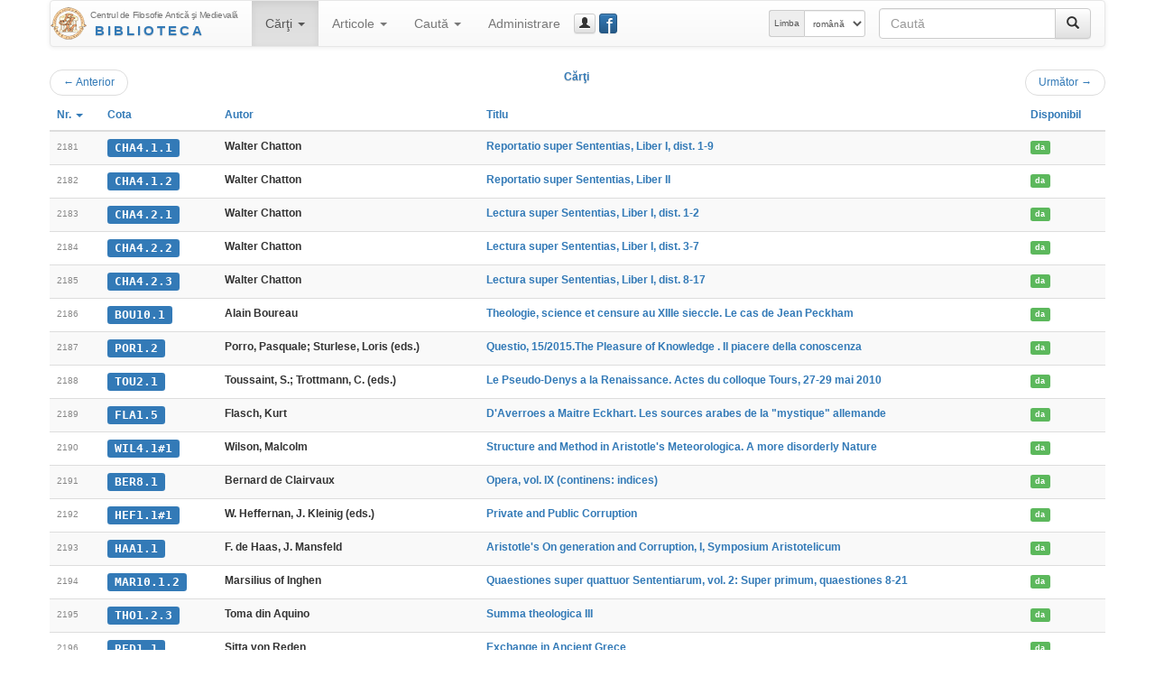

--- FILE ---
content_type: text/html; charset=UTF-8
request_url: https://hiphi.ubbcluj.ro/fam/biblioteca/listaCarti?ln=2180&ls=25&ord=id
body_size: 35340
content:
<!DOCTYPE html>
<html lang="ro-RO">
<head>
	<meta charset="utf-8"/>
	<meta http-equiv="X-UA-Compatible" content="IE=edge"/>
	<meta name="viewport" content="width=device-width, initial-scale=1"/>
	<meta http-equiv="Content-Type" content="text/html; charset=utf-8"/>
	<title>Cărţi - Biblioteca Centrului FAM</title>
	<link rel="stylesheet" type="text/css" href="http://fonts.googleapis.com/css?family=Open+Sans:400,700,700italic,400italic&subset=latin,latin-ext"/>
	<link rel="stylesheet" type="text/css" href="/fam/biblioteca/cdn/bootstrap/css/bootstrap.min.css" media="screen"/>
	<link rel="stylesheet" type="text/css" href="/fam/biblioteca/cdn/bootstrap/css/bootstrap-theme.min.css" media="screen"/>
	<link rel="stylesheet" type="text/css" href="/fam/biblioteca/cdn/bootstrap-datepicker/css/bootstrap-datepicker3.min.css"/>
	<link rel="stylesheet" type="text/css" href="/fam/biblioteca/cdn/bc-bs.css"/>
	<link rel="stylesheet" type="text/css" href="/fam/biblioteca/cdn/bc-bs-print.css" media="print"/>
	<script type="text/javascript" src="/fam/biblioteca/cdn/jquery/jquery.min.js"></script>
	<script type="text/javascript" src="/fam/biblioteca/cdn/bootstrap/js/bootstrap.min.js"></script>
	<script type="text/javascript" src="/fam/biblioteca/cdn/bootstrap-datepicker/js/bootstrap-datepicker.min.js"></script>
	<script type="text/javascript" src="/fam/biblioteca/cdn/bootstrap-datepicker/locales/bootstrap-datepicker.ro.min.js"></script>
	<script type="text/javascript" src="/fam/biblioteca/cdn/bc-bs.js"></script>
	
	<meta name="generator" content="BiblioCat/3.0.32"/>
	<meta name="author" content="Mihai Maga"/>
	<meta name="creator" content="Mihai Maga <mihai.maga@ubbcluj.ro>"/>
	<meta name="robots" content="index, follow"/>
	<link rel="icon" href="/fam/biblioteca/favicon.ico"/>
	<link rel="search" type="application/opensearchdescription+xml" href="/fam/biblioteca/opensearch.xml" title="Caută în Biblioteca Centrului FAM"/>
	<!--[if lte IE 6]>
	<meta http-equiv="refresh" content="0;url=/fam/biblioteca/html/"/>
	<![endif]-->
</head>
<body class="ItemList " data-root="/fam/biblioteca/">
<!-- FACEBOOK MESSENGER -->
<!-- Load Facebook SDK for JavaScript -->
<div id="fb-root"></div>
<script>(function(d, s, id) {
  var js, fjs = d.getElementsByTagName(s)[0];
  if (d.getElementById(id)) return;
  js = d.createElement(s); js.id = id;
  js.src = 'https://connect.facebook.net/ro_RO/sdk/xfbml.customerchat.js#xfbml=1&version=v2.12&autoLogAppEvents=1';
  fjs.parentNode.insertBefore(js, fjs);
}(document, 'script', 'facebook-jssdk'));</script>

<!-- Your customer chat code -->
<div class="fb-customerchat"
  attribution=setup_tool
  page_id="333795903835659"
  theme_color="#337ab7"
  logged_in_greeting="Buna ziua! Cu ce vă putem ajuta?"
  logged_out_greeting="Buna ziua! Cu ce vă putem ajuta?">
</div>
<!-- /FACEBOOK MESSENGER -->
	<div id="page" class="container">
		<div id="header" class="header hide"><h3 class="muted"><img src="/fam/biblioteca/static/fam-40.png" alt="FAM"/> <span>Biblioteca Centrului FAM</span></h3><h5>Centrul de Filosofie Antică şi Medievală</h5></div>
		<div id="nav" class="navbar navbar-default">
			<div class="container-fluid">
				<div class="navbar-header">
					<button aria-controls="navbar" aria-expanded="false" data-target="#navbar" data-toggle="collapse" class="navbar-toggle collapsed" type="button">
						<span class="icon-bar"></span>
						<span class="icon-bar"></span>
						<span class="icon-bar"></span>
					</button>
					<a href="/fam/biblioteca/" class="navbar-brand" style="background-image: url(/fam/biblioteca/static/fam-40.png); background-repeat: no-repeat; background-position: left center; padding-left: 44px; padding-top: 5px; font-size: 15px; line-height: 17px;" title="Biblioteca Centrului FAM"><span style="font-size: 10px; letter-spacing: -0.4px;">Centrul de Filosofie Antică şi Medievală</span><br/><span style="font-weight: bold; letter-spacing: 3px; text-transform: uppercase; padding-left: 5px;" class="text-primary bcTextFront">Biblioteca</span></a>
				</div>
				<div class="navbar-collapse collapse" id="navbar">
					<ul class="nav navbar-nav"><li class="dropdown active"><a href="/fam/biblioteca/listaCarti" aria-expanded="false" aria-haspopup="true" role="button" data-toggle="dropdown" class="dropdown-toggle">Cărţi <b class="caret"></b></a><ul class="dropdown-menu"><li class="active"><a href="/fam/biblioteca/listaCarti"><span class="glyphicon glyphicon-list"></span> Catalog</a></li><li class=""><a href="/fam/biblioteca/grupCarti?g=autor"><span class="glyphicon glyphicon-user"></span> Autori</a></li><li class=""><a href="/fam/biblioteca/grupCarti?g=donator"><span class="glyphicon glyphicon-education"></span> Donatori</a></li></ul></li><li class="dropdown "><a href="/fam/biblioteca/listaArticole" aria-expanded="false" aria-haspopup="true" role="button" data-toggle="dropdown" class="dropdown-toggle">Articole <b class="caret"></b></a><ul class="dropdown-menu"><li class=""><a href="/fam/biblioteca/listaArticole"><span class="glyphicon glyphicon-list"></span> Catalog</a></li><li class=""><a href="/fam/biblioteca/grupArticole?g=autor"><span class="glyphicon glyphicon-user"></span> Autori</a></li><li class=""><a href="/fam/biblioteca/grupArticole?g=publicatie"><span class="glyphicon glyphicon-duplicate"></span> Publicaţii</a></li></ul></li><li class="dropdown "><a href="/fam/biblioteca/cauta" aria-expanded="false" aria-haspopup="true" role="button" data-toggle="dropdown" class="dropdown-toggle">Caută <b class="caret"></b></a><ul class="dropdown-menu"><li class=""><a href="/fam/biblioteca/cauta"><span class="glyphicon glyphicon-search"></span> Căutare simplă</a></li><li class=""><a href="/fam/biblioteca/cauta?opt=a"><span class="glyphicon glyphicon-filter"></span> Căutare avansată</a></li><li class=""><a href="/fam/biblioteca/cauta?opt=c"><span class="glyphicon glyphicon-tags"></span> Caută după cotă</a></li></ul></li><li class=""><a href="/fam/biblioteca/login">Administrare</a></li></ul>
					<a href="/fam/biblioteca/login" class="btn navbar-btn btn-default btn-xs" title="guest_user (Autentificare)" data-toggle="modal" data-target="#bcModal"><span class="glyphicon glyphicon-user"></span><span class="hidden-lg hidden-md">Autentificare</span></a>
					
					<a href="https://www.facebook.com/Biblioteca-Centrului-de-Filosofie-Antic%C4%83-%C8%99i-Medieval%C4%83-UBB-Cluj-333795903835659/" class="btn navbar-btn btn-primary btn-xs" style="position: relative; width: 15pt;" title="Facebook Page" data-toggle="tooltip" data-placement="right" target="_blank"><span style="position: absolute; font-size: 200%; font-weight: normal; top: -4pt; left: 5pt; color: white;">f</span>&nbsp;</a>
					<form method="get" action="/fam/biblioteca/cauta" class="navbar-form navbar-right bcNavSearch" role="search"><div class="input-group"><input type="text" name="q" class="form-control" placeholder="Caută"><span class="input-group-btn"><button type="submit" class="btn btn-default" aria-label="Caută"><span class="glyphicon glyphicon-search" aria-hidden="true"></span></button></span></div></form>
					<form class="navbar-form navbar-right form-inline" role="select" id="selectlang" name="selectlang" method="post" action="/fam/biblioteca/listaCarti?ln=2180&ls=25&ord=id"><div class="input-group input-group-sm"><label for="lang" class="input-group-addon hidden-md">Limba</label><select class="form-control" id="lang" name="lang" onchange="javascript:document.selectlang.submit();"><option value="en">english</option><option value="fr">français</option><option value="ro" selected="selected">română</option><option value="hu">magyar</option><option value="la">latina</option></select></div></form>
				</div>
			</div>
		</div>
		<div id="content"><div class="nav"><ul class="pager"><li class="previous"><a href="/fam/biblioteca/listaCarti?ln=2155&amp;ls=25&amp;ord=id"><span aria-hidden="true">&larr;</span> Anterior</a></li><span class="text-primary bcTextFront">Cărţi</span><li class="next"><a href="/fam/biblioteca/listaCarti?ln=2205&amp;ls=25&amp;ord=id">Următor <span aria-hidden="true">&rarr;</span></a></li></ul></div><div class="table-responsive"><table class="table table-striped bcList"><thead><tr><th><a href="listaCarti?ord=id">Nr. <b class="caret"></b></a></th><th><a href="listaCarti?ord=cota">Cota</a></th><th><a href="listaCarti?ord=autor">Autor</a></th><th><a href="listaCarti?ord=titlu">Titlu</a></th><th><a href="listaCarti?ord=imprumut">Disponibil</a></th></tr></thead><tbody><tr><td><span class="bcTCno">2181</span></td><td><a href="/fam/biblioteca/carte?cota=CHA4.1.1" class="bcModal bcTCcota label label-primary">CHA4.1.1</a></td><td><span class="bcTCautor">Walter Chatton</span></td><td><a href="/fam/biblioteca/carte?cota=CHA4.1.1" class="bcModal bcTCtitlu">Reportatio super Sententias, Liber I, dist. 1-9</a></td><td><a href="/fam/biblioteca/imprumutCarte?id=2447" class="bcModal bcTCimprumut label label-success">da</a></td></tr><tr><td><span class="bcTCno">2182</span></td><td><a href="/fam/biblioteca/carte?cota=CHA4.1.2" class="bcModal bcTCcota label label-primary">CHA4.1.2</a></td><td><span class="bcTCautor">Walter Chatton</span></td><td><a href="/fam/biblioteca/carte?cota=CHA4.1.2" class="bcModal bcTCtitlu">Reportatio super Sententias, Liber II</a></td><td><a href="/fam/biblioteca/imprumutCarte?id=2448" class="bcModal bcTCimprumut label label-success">da</a></td></tr><tr><td><span class="bcTCno">2183</span></td><td><a href="/fam/biblioteca/carte?cota=CHA4.2.1" class="bcModal bcTCcota label label-primary">CHA4.2.1</a></td><td><span class="bcTCautor">Walter Chatton</span></td><td><a href="/fam/biblioteca/carte?cota=CHA4.2.1" class="bcModal bcTCtitlu">Lectura super Sententias, Liber I, dist. 1-2</a></td><td><a href="/fam/biblioteca/imprumutCarte?id=2449" class="bcModal bcTCimprumut label label-success">da</a></td></tr><tr><td><span class="bcTCno">2184</span></td><td><a href="/fam/biblioteca/carte?cota=CHA4.2.2" class="bcModal bcTCcota label label-primary">CHA4.2.2</a></td><td><span class="bcTCautor">Walter Chatton</span></td><td><a href="/fam/biblioteca/carte?cota=CHA4.2.2" class="bcModal bcTCtitlu">Lectura super Sententias, Liber I, dist. 3-7</a></td><td><a href="/fam/biblioteca/imprumutCarte?id=2450" class="bcModal bcTCimprumut label label-success">da</a></td></tr><tr><td><span class="bcTCno">2185</span></td><td><a href="/fam/biblioteca/carte?cota=CHA4.2.3" class="bcModal bcTCcota label label-primary">CHA4.2.3</a></td><td><span class="bcTCautor">Walter Chatton</span></td><td><a href="/fam/biblioteca/carte?cota=CHA4.2.3" class="bcModal bcTCtitlu">Lectura super Sententias, Liber I, dist. 8-17</a></td><td><a href="/fam/biblioteca/imprumutCarte?id=2451" class="bcModal bcTCimprumut label label-success">da</a></td></tr><tr><td><span class="bcTCno">2186</span></td><td><a href="/fam/biblioteca/carte?cota=BOU10.1" class="bcModal bcTCcota label label-primary">BOU10.1</a></td><td><span class="bcTCautor">Alain Boureau</span></td><td><a href="/fam/biblioteca/carte?cota=BOU10.1" class="bcModal bcTCtitlu">Theologie, science et censure au XIIIe sieccle. Le cas de Jean Peckham</a></td><td><a href="/fam/biblioteca/imprumutCarte?id=2452" class="bcModal bcTCimprumut label label-success">da</a></td></tr><tr><td><span class="bcTCno">2187</span></td><td><a href="/fam/biblioteca/carte?cota=POR1.2" class="bcModal bcTCcota label label-primary">POR1.2</a></td><td><span class="bcTCautor">Porro, Pasquale; Sturlese, Loris  (eds.)</span></td><td><a href="/fam/biblioteca/carte?cota=POR1.2" class="bcModal bcTCtitlu">Questio, 15/2015.The Pleasure of Knowledge . Il piacere della conoscenza</a></td><td><a href="/fam/biblioteca/imprumutCarte?id=2453" class="bcModal bcTCimprumut label label-success">da</a></td></tr><tr><td><span class="bcTCno">2188</span></td><td><a href="/fam/biblioteca/carte?cota=TOU2.1" class="bcModal bcTCcota label label-primary">TOU2.1</a></td><td><span class="bcTCautor">Toussaint, S.; Trottmann, C. (eds.)</span></td><td><a href="/fam/biblioteca/carte?cota=TOU2.1" class="bcModal bcTCtitlu">Le Pseudo-Denys a la Renaissance. Actes du colloque Tours, 27-29 mai 2010</a></td><td><a href="/fam/biblioteca/imprumutCarte?id=2454" class="bcModal bcTCimprumut label label-success">da</a></td></tr><tr><td><span class="bcTCno">2189</span></td><td><a href="/fam/biblioteca/carte?cota=FLA1.5" class="bcModal bcTCcota label label-primary">FLA1.5</a></td><td><span class="bcTCautor"> Flasch, Kurt</span></td><td><a href="/fam/biblioteca/carte?cota=FLA1.5" class="bcModal bcTCtitlu">D'Averroes a Maitre Eckhart. Les sources arabes de la &quot;mystique&quot; allemande</a></td><td><a href="/fam/biblioteca/imprumutCarte?id=2455" class="bcModal bcTCimprumut label label-success">da</a></td></tr><tr><td><span class="bcTCno">2190</span></td><td><a href="/fam/biblioteca/carte?cota=WIL4.1%231" class="bcModal bcTCcota label label-primary">WIL4.1#1</a></td><td><span class="bcTCautor">Wilson, Malcolm </span></td><td><a href="/fam/biblioteca/carte?cota=WIL4.1%231" class="bcModal bcTCtitlu">Structure and Method in Aristotle's Meteorologica. A more disorderly Nature</a></td><td><a href="/fam/biblioteca/imprumutCarte?id=2456" class="bcModal bcTCimprumut label label-success">da</a></td></tr><tr><td><span class="bcTCno">2191</span></td><td><a href="/fam/biblioteca/carte?cota=BER8.1" class="bcModal bcTCcota label label-primary">BER8.1</a></td><td><span class="bcTCautor">Bernard de Clairvaux</span></td><td><a href="/fam/biblioteca/carte?cota=BER8.1" class="bcModal bcTCtitlu">Opera, vol. IX (continens: indices)</a></td><td><a href="/fam/biblioteca/imprumutCarte?id=2457" class="bcModal bcTCimprumut label label-success">da</a></td></tr><tr><td><span class="bcTCno">2192</span></td><td><a href="/fam/biblioteca/carte?cota=HEF1.1%231" class="bcModal bcTCcota label label-primary">HEF1.1#1</a></td><td><span class="bcTCautor">W. Heffernan, J. Kleinig (eds.)</span></td><td><a href="/fam/biblioteca/carte?cota=HEF1.1%231" class="bcModal bcTCtitlu">Private and Public Corruption</a></td><td><a href="/fam/biblioteca/imprumutCarte?id=2458" class="bcModal bcTCimprumut label label-success">da</a></td></tr><tr><td><span class="bcTCno">2193</span></td><td><a href="/fam/biblioteca/carte?cota=HAA1.1" class="bcModal bcTCcota label label-primary">HAA1.1</a></td><td><span class="bcTCautor">F. de Haas, J. Mansfeld</span></td><td><a href="/fam/biblioteca/carte?cota=HAA1.1" class="bcModal bcTCtitlu">Aristotle's On generation and Corruption, I, Symposium Aristotelicum</a></td><td><a href="/fam/biblioteca/imprumutCarte?id=2459" class="bcModal bcTCimprumut label label-success">da</a></td></tr><tr><td><span class="bcTCno">2194</span></td><td><a href="/fam/biblioteca/carte?cota=MAR10.1.2" class="bcModal bcTCcota label label-primary">MAR10.1.2</a></td><td><span class="bcTCautor">Marsilius of Inghen</span></td><td><a href="/fam/biblioteca/carte?cota=MAR10.1.2" class="bcModal bcTCtitlu">Quaestiones super quattuor Sententiarum, vol. 2: Super primum, quaestiones 8-21</a></td><td><a href="/fam/biblioteca/imprumutCarte?id=2460" class="bcModal bcTCimprumut label label-success">da</a></td></tr><tr><td><span class="bcTCno">2195</span></td><td><a href="/fam/biblioteca/carte?cota=THO1.2.3" class="bcModal bcTCcota label label-primary">THO1.2.3</a></td><td><span class="bcTCautor">Toma din Aquino</span></td><td><a href="/fam/biblioteca/carte?cota=THO1.2.3" class="bcModal bcTCtitlu">Summa theologica III</a></td><td><a href="/fam/biblioteca/imprumutCarte?id=2461" class="bcModal bcTCimprumut label label-success">da</a></td></tr><tr><td><span class="bcTCno">2196</span></td><td><a href="/fam/biblioteca/carte?cota=RED1.1" class="bcModal bcTCcota label label-primary">RED1.1</a></td><td><span class="bcTCautor">Sitta von Reden</span></td><td><a href="/fam/biblioteca/carte?cota=RED1.1" class="bcModal bcTCtitlu">Exchange in Ancient Grece</a></td><td><a href="/fam/biblioteca/imprumutCarte?id=2462" class="bcModal bcTCimprumut label label-success">da</a></td></tr><tr><td><span class="bcTCno">2197</span></td><td><a href="/fam/biblioteca/carte?cota=BAD2.1" class="bcModal bcTCcota label label-primary">BAD2.1</a></td><td><span class="bcTCautor">Cristian Badilita (ed.)</span></td><td><a href="/fam/biblioteca/carte?cota=BAD2.1" class="bcModal bcTCtitlu">Patristique et oecumenisme</a></td><td><a href="/fam/biblioteca/imprumutCarte?id=2463" class="bcModal bcTCimprumut label label-success">da</a></td></tr><tr><td><span class="bcTCno">2198</span></td><td><a href="/fam/biblioteca/carte?cota=WYC1.1" class="bcModal bcTCcota label label-primary">WYC1.1</a></td><td><span class="bcTCautor">John Wycliff</span></td><td><a href="/fam/biblioteca/carte?cota=WYC1.1" class="bcModal bcTCtitlu">On Universals</a></td><td><a href="/fam/biblioteca/imprumutCarte?id=2464" class="bcModal bcTCimprumut label label-success">da</a></td></tr><tr><td><span class="bcTCno">2199</span></td><td><a href="/fam/biblioteca/carte?cota=ABB1.1" class="bcModal bcTCcota label label-primary">ABB1.1</a></td><td><span class="bcTCautor">Nicola Abbagnano</span></td><td><a href="/fam/biblioteca/carte?cota=ABB1.1" class="bcModal bcTCtitlu">Storia della FIlosofia, II - La filosofia medioevale</a></td><td><a href="/fam/biblioteca/imprumutCarte?id=2465" class="bcModal bcTCimprumut label label-success">da</a></td></tr><tr><td><span class="bcTCno">2200</span></td><td><a href="/fam/biblioteca/carte?cota=LIB1.4" class="bcModal bcTCcota label label-primary">LIB1.4</a></td><td><span class="bcTCautor">Libera, Alain de</span></td><td><a href="/fam/biblioteca/carte?cota=LIB1.4" class="bcModal bcTCtitlu">Penser au Moyen Age</a></td><td><a href="/fam/biblioteca/imprumutCarte?id=2466" class="bcModal bcTCimprumut label label-success">da</a></td></tr><tr><td><span class="bcTCno">2201</span></td><td><a href="/fam/biblioteca/carte?cota=PAN1.1" class="bcModal bcTCcota label label-primary">PAN1.1</a></td><td><span class="bcTCautor">Panaccio, Claude </span></td><td><a href="/fam/biblioteca/carte?cota=PAN1.1" class="bcModal bcTCtitlu">Le discours interieur, de Platon a Guillaume d'Ockham</a></td><td><a href="/fam/biblioteca/imprumutCarte?id=2467" class="bcModal bcTCimprumut label label-success">da</a></td></tr><tr><td><span class="bcTCno">2202</span></td><td><a href="/fam/biblioteca/carte?cota=MON6.1" class="bcModal bcTCcota label label-primary">MON6.1</a></td><td><span class="bcTCautor">Mondin, Battista</span></td><td><a href="/fam/biblioteca/carte?cota=MON6.1" class="bcModal bcTCtitlu">Il sistema Filosofico di Tomasso D'aquino</a></td><td><a href="/fam/biblioteca/imprumutCarte?id=2468" class="bcModal bcTCimprumut label label-success">da</a></td></tr><tr><td><span class="bcTCno">2203</span></td><td><a href="/fam/biblioteca/carte?cota=LIV3.1" class="bcModal bcTCcota label label-primary">LIV3.1</a></td><td><span class="bcTCautor">Livadiotti, Umberto</span></td><td><a href="/fam/biblioteca/carte?cota=LIV3.1" class="bcModal bcTCtitlu">Anonimo del IV seccolo. Descrizione del mondo e delle sue genti</a></td><td><a href="/fam/biblioteca/imprumutCarte?id=2469" class="bcModal bcTCimprumut label label-success">da</a></td></tr><tr><td><span class="bcTCno">2204</span></td><td><a href="/fam/biblioteca/carte?cota=LIB1.5" class="bcModal bcTCcota label label-primary">LIB1.5</a></td><td><span class="bcTCautor">Libera, Alain de</span></td><td><a href="/fam/biblioteca/carte?cota=LIB1.5" class="bcModal bcTCtitlu">Albert le Grand et la philosophie</a></td><td><a href="/fam/biblioteca/imprumutCarte?id=2470" class="bcModal bcTCimprumut label label-success">da</a></td></tr><tr><td><span class="bcTCno">2205</span></td><td><a href="/fam/biblioteca/carte?cota=HAM1.9" class="bcModal bcTCcota label label-primary">HAM1.9</a></td><td><span class="bcTCautor">Hamesse, J. (ed.)</span></td><td><a href="/fam/biblioteca/carte?cota=HAM1.9" class="bcModal bcTCtitlu">Thesaurus Librorum Sententiarum Petri Lombardi</a></td><td><a href="/fam/biblioteca/imprumutCarte?id=2471" class="bcModal bcTCimprumut label label-success">da</a></td></tr></tbody></table></div><div class="nav center-block text-center"><ul class="pagination"><li><a href="/fam/biblioteca/listaCarti?ln=2155&amp;ls=25&amp;ord=id">«</a></li><li><a href="/fam/biblioteca/listaCarti?ln=0&amp;ls=25&amp;ord=id">1</a></li><li><a href="/fam/biblioteca/listaCarti?ln=25&amp;ls=25&amp;ord=id">2</a></li><li><a href="/fam/biblioteca/listaCarti?ln=50&amp;ls=25&amp;ord=id">3</a></li><li><a href="/fam/biblioteca/listaCarti?ln=75&amp;ls=25&amp;ord=id">4</a></li><li><a href="/fam/biblioteca/listaCarti?ln=100&amp;ls=25&amp;ord=id">5</a></li><li><a href="/fam/biblioteca/listaCarti?ln=125&amp;ls=25&amp;ord=id">6</a></li><li><a href="/fam/biblioteca/listaCarti?ln=150&amp;ls=25&amp;ord=id">7</a></li><li><a href="/fam/biblioteca/listaCarti?ln=175&amp;ls=25&amp;ord=id">8</a></li><li><a href="/fam/biblioteca/listaCarti?ln=200&amp;ls=25&amp;ord=id">9</a></li><li><a href="/fam/biblioteca/listaCarti?ln=225&amp;ls=25&amp;ord=id">10</a></li><li><a href="/fam/biblioteca/listaCarti?ln=250&amp;ls=25&amp;ord=id">11</a></li><li><a href="/fam/biblioteca/listaCarti?ln=275&amp;ls=25&amp;ord=id">12</a></li><li><a href="/fam/biblioteca/listaCarti?ln=300&amp;ls=25&amp;ord=id">13</a></li><li><a href="/fam/biblioteca/listaCarti?ln=325&amp;ls=25&amp;ord=id">14</a></li><li><a href="/fam/biblioteca/listaCarti?ln=350&amp;ls=25&amp;ord=id">15</a></li><li><a href="/fam/biblioteca/listaCarti?ln=375&amp;ls=25&amp;ord=id">16</a></li><li><a href="/fam/biblioteca/listaCarti?ln=400&amp;ls=25&amp;ord=id">17</a></li><li><a href="/fam/biblioteca/listaCarti?ln=425&amp;ls=25&amp;ord=id">18</a></li><li><a href="/fam/biblioteca/listaCarti?ln=450&amp;ls=25&amp;ord=id">19</a></li><li><a href="/fam/biblioteca/listaCarti?ln=475&amp;ls=25&amp;ord=id">20</a></li><li><a href="/fam/biblioteca/listaCarti?ln=500&amp;ls=25&amp;ord=id">21</a></li><li><a href="/fam/biblioteca/listaCarti?ln=525&amp;ls=25&amp;ord=id">22</a></li><li><a href="/fam/biblioteca/listaCarti?ln=550&amp;ls=25&amp;ord=id">23</a></li><li><a href="/fam/biblioteca/listaCarti?ln=575&amp;ls=25&amp;ord=id">24</a></li><li><a href="/fam/biblioteca/listaCarti?ln=600&amp;ls=25&amp;ord=id">25</a></li><li><a href="/fam/biblioteca/listaCarti?ln=625&amp;ls=25&amp;ord=id">26</a></li><li><a href="/fam/biblioteca/listaCarti?ln=650&amp;ls=25&amp;ord=id">27</a></li><li><a href="/fam/biblioteca/listaCarti?ln=675&amp;ls=25&amp;ord=id">28</a></li><li><a href="/fam/biblioteca/listaCarti?ln=700&amp;ls=25&amp;ord=id">29</a></li><li><a href="/fam/biblioteca/listaCarti?ln=725&amp;ls=25&amp;ord=id">30</a></li><li><a href="/fam/biblioteca/listaCarti?ln=750&amp;ls=25&amp;ord=id">31</a></li><li><a href="/fam/biblioteca/listaCarti?ln=775&amp;ls=25&amp;ord=id">32</a></li><li><a href="/fam/biblioteca/listaCarti?ln=800&amp;ls=25&amp;ord=id">33</a></li><li><a href="/fam/biblioteca/listaCarti?ln=825&amp;ls=25&amp;ord=id">34</a></li><li><a href="/fam/biblioteca/listaCarti?ln=850&amp;ls=25&amp;ord=id">35</a></li><li><a href="/fam/biblioteca/listaCarti?ln=875&amp;ls=25&amp;ord=id">36</a></li><li><a href="/fam/biblioteca/listaCarti?ln=900&amp;ls=25&amp;ord=id">37</a></li><li><a href="/fam/biblioteca/listaCarti?ln=925&amp;ls=25&amp;ord=id">38</a></li><li><a href="/fam/biblioteca/listaCarti?ln=950&amp;ls=25&amp;ord=id">39</a></li><li><a href="/fam/biblioteca/listaCarti?ln=975&amp;ls=25&amp;ord=id">40</a></li><li><a href="/fam/biblioteca/listaCarti?ln=1000&amp;ls=25&amp;ord=id">41</a></li><li><a href="/fam/biblioteca/listaCarti?ln=1025&amp;ls=25&amp;ord=id">42</a></li><li><a href="/fam/biblioteca/listaCarti?ln=1050&amp;ls=25&amp;ord=id">43</a></li><li><a href="/fam/biblioteca/listaCarti?ln=1075&amp;ls=25&amp;ord=id">44</a></li><li><a href="/fam/biblioteca/listaCarti?ln=1100&amp;ls=25&amp;ord=id">45</a></li><li><a href="/fam/biblioteca/listaCarti?ln=1125&amp;ls=25&amp;ord=id">46</a></li><li><a href="/fam/biblioteca/listaCarti?ln=1150&amp;ls=25&amp;ord=id">47</a></li><li><a href="/fam/biblioteca/listaCarti?ln=1175&amp;ls=25&amp;ord=id">48</a></li><li><a href="/fam/biblioteca/listaCarti?ln=1200&amp;ls=25&amp;ord=id">49</a></li><li><a href="/fam/biblioteca/listaCarti?ln=1225&amp;ls=25&amp;ord=id">50</a></li><li><a href="/fam/biblioteca/listaCarti?ln=1250&amp;ls=25&amp;ord=id">51</a></li><li><a href="/fam/biblioteca/listaCarti?ln=1275&amp;ls=25&amp;ord=id">52</a></li><li><a href="/fam/biblioteca/listaCarti?ln=1300&amp;ls=25&amp;ord=id">53</a></li><li><a href="/fam/biblioteca/listaCarti?ln=1325&amp;ls=25&amp;ord=id">54</a></li><li><a href="/fam/biblioteca/listaCarti?ln=1350&amp;ls=25&amp;ord=id">55</a></li><li><a href="/fam/biblioteca/listaCarti?ln=1375&amp;ls=25&amp;ord=id">56</a></li><li><a href="/fam/biblioteca/listaCarti?ln=1400&amp;ls=25&amp;ord=id">57</a></li><li><a href="/fam/biblioteca/listaCarti?ln=1425&amp;ls=25&amp;ord=id">58</a></li><li><a href="/fam/biblioteca/listaCarti?ln=1450&amp;ls=25&amp;ord=id">59</a></li><li><a href="/fam/biblioteca/listaCarti?ln=1475&amp;ls=25&amp;ord=id">60</a></li><li><a href="/fam/biblioteca/listaCarti?ln=1500&amp;ls=25&amp;ord=id">61</a></li><li><a href="/fam/biblioteca/listaCarti?ln=1525&amp;ls=25&amp;ord=id">62</a></li><li><a href="/fam/biblioteca/listaCarti?ln=1550&amp;ls=25&amp;ord=id">63</a></li><li><a href="/fam/biblioteca/listaCarti?ln=1575&amp;ls=25&amp;ord=id">64</a></li><li><a href="/fam/biblioteca/listaCarti?ln=1600&amp;ls=25&amp;ord=id">65</a></li><li><a href="/fam/biblioteca/listaCarti?ln=1625&amp;ls=25&amp;ord=id">66</a></li><li><a href="/fam/biblioteca/listaCarti?ln=1650&amp;ls=25&amp;ord=id">67</a></li><li><a href="/fam/biblioteca/listaCarti?ln=1675&amp;ls=25&amp;ord=id">68</a></li><li><a href="/fam/biblioteca/listaCarti?ln=1700&amp;ls=25&amp;ord=id">69</a></li><li><a href="/fam/biblioteca/listaCarti?ln=1725&amp;ls=25&amp;ord=id">70</a></li><li><a href="/fam/biblioteca/listaCarti?ln=1750&amp;ls=25&amp;ord=id">71</a></li><li><a href="/fam/biblioteca/listaCarti?ln=1775&amp;ls=25&amp;ord=id">72</a></li><li><a href="/fam/biblioteca/listaCarti?ln=1800&amp;ls=25&amp;ord=id">73</a></li><li><a href="/fam/biblioteca/listaCarti?ln=1825&amp;ls=25&amp;ord=id">74</a></li><li><a href="/fam/biblioteca/listaCarti?ln=1850&amp;ls=25&amp;ord=id">75</a></li><li><a href="/fam/biblioteca/listaCarti?ln=1875&amp;ls=25&amp;ord=id">76</a></li><li><a href="/fam/biblioteca/listaCarti?ln=1900&amp;ls=25&amp;ord=id">77</a></li><li><a href="/fam/biblioteca/listaCarti?ln=1925&amp;ls=25&amp;ord=id">78</a></li><li><a href="/fam/biblioteca/listaCarti?ln=1950&amp;ls=25&amp;ord=id">79</a></li><li><a href="/fam/biblioteca/listaCarti?ln=1975&amp;ls=25&amp;ord=id">80</a></li><li><a href="/fam/biblioteca/listaCarti?ln=2000&amp;ls=25&amp;ord=id">81</a></li><li><a href="/fam/biblioteca/listaCarti?ln=2025&amp;ls=25&amp;ord=id">82</a></li><li><a href="/fam/biblioteca/listaCarti?ln=2050&amp;ls=25&amp;ord=id">83</a></li><li><a href="/fam/biblioteca/listaCarti?ln=2075&amp;ls=25&amp;ord=id">84</a></li><li><a href="/fam/biblioteca/listaCarti?ln=2100&amp;ls=25&amp;ord=id">85</a></li><li><a href="/fam/biblioteca/listaCarti?ln=2125&amp;ls=25&amp;ord=id">86</a></li><li><a href="/fam/biblioteca/listaCarti?ln=2150&amp;ls=25&amp;ord=id">87</a></li><li class="active"><a href="/fam/biblioteca/listaCarti?ln=2175&amp;ls=25&amp;ord=id">88</a></li><li><a href="/fam/biblioteca/listaCarti?ln=2200&amp;ls=25&amp;ord=id">89</a></li><li><a href="/fam/biblioteca/listaCarti?ln=2225&amp;ls=25&amp;ord=id">90</a></li><li><a href="/fam/biblioteca/listaCarti?ln=2250&amp;ls=25&amp;ord=id">91</a></li><li><a href="/fam/biblioteca/listaCarti?ln=2275&amp;ls=25&amp;ord=id">92</a></li><li><a href="/fam/biblioteca/listaCarti?ln=2300&amp;ls=25&amp;ord=id">93</a></li><li><a href="/fam/biblioteca/listaCarti?ln=2325&amp;ls=25&amp;ord=id">94</a></li><li><a href="/fam/biblioteca/listaCarti?ln=2350&amp;ls=25&amp;ord=id">95</a></li><li><a href="/fam/biblioteca/listaCarti?ln=2375&amp;ls=25&amp;ord=id">96</a></li><li><a href="/fam/biblioteca/listaCarti?ln=2400&amp;ls=25&amp;ord=id">97</a></li><li><a href="/fam/biblioteca/listaCarti?ln=2425&amp;ls=25&amp;ord=id">98</a></li><li><a href="/fam/biblioteca/listaCarti?ln=2450&amp;ls=25&amp;ord=id">99</a></li><li><a href="/fam/biblioteca/listaCarti?ln=2475&amp;ls=25&amp;ord=id">100</a></li><li><a href="/fam/biblioteca/listaCarti?ln=2500&amp;ls=25&amp;ord=id">101</a></li><li><a href="/fam/biblioteca/listaCarti?ln=2525&amp;ls=25&amp;ord=id">102</a></li><li><a href="/fam/biblioteca/listaCarti?ln=2550&amp;ls=25&amp;ord=id">103</a></li><li><a href="/fam/biblioteca/listaCarti?ln=2575&amp;ls=25&amp;ord=id">104</a></li><li><a href="/fam/biblioteca/listaCarti?ln=2600&amp;ls=25&amp;ord=id">105</a></li><li><a href="/fam/biblioteca/listaCarti?ln=2625&amp;ls=25&amp;ord=id">106</a></li><li><a href="/fam/biblioteca/listaCarti?ln=2650&amp;ls=25&amp;ord=id">107</a></li><li><a href="/fam/biblioteca/listaCarti?ln=2675&amp;ls=25&amp;ord=id">108</a></li><li><a href="/fam/biblioteca/listaCarti?ln=2700&amp;ls=25&amp;ord=id">109</a></li><li><a href="/fam/biblioteca/listaCarti?ln=2725&amp;ls=25&amp;ord=id">110</a></li><li><a href="/fam/biblioteca/listaCarti?ln=2750&amp;ls=25&amp;ord=id">111</a></li><li><a href="/fam/biblioteca/listaCarti?ln=2775&amp;ls=25&amp;ord=id">112</a></li><li><a href="/fam/biblioteca/listaCarti?ln=2800&amp;ls=25&amp;ord=id">113</a></li><li><a href="/fam/biblioteca/listaCarti?ln=2825&amp;ls=25&amp;ord=id">114</a></li><li><a href="/fam/biblioteca/listaCarti?ln=2850&amp;ls=25&amp;ord=id">115</a></li><li><a href="/fam/biblioteca/listaCarti?ln=2875&amp;ls=25&amp;ord=id">116</a></li><li><a href="/fam/biblioteca/listaCarti?ln=2900&amp;ls=25&amp;ord=id">117</a></li><li><a href="/fam/biblioteca/listaCarti?ln=2925&amp;ls=25&amp;ord=id">118</a></li><li><a href="/fam/biblioteca/listaCarti?ln=2950&amp;ls=25&amp;ord=id">119</a></li><li><a href="/fam/biblioteca/listaCarti?ln=2975&amp;ls=25&amp;ord=id">120</a></li><li><a href="/fam/biblioteca/listaCarti?ln=3000&amp;ls=25&amp;ord=id">121</a></li><li><a href="/fam/biblioteca/listaCarti?ln=3025&amp;ls=25&amp;ord=id">122</a></li><li><a href="/fam/biblioteca/listaCarti?ln=3050&amp;ls=25&amp;ord=id">123</a></li><li><a href="/fam/biblioteca/listaCarti?ln=3075&amp;ls=25&amp;ord=id">124</a></li><li><a href="/fam/biblioteca/listaCarti?ln=3100&amp;ls=25&amp;ord=id">125</a></li><li><a href="/fam/biblioteca/listaCarti?ln=3125&amp;ls=25&amp;ord=id">126</a></li><li><a href="/fam/biblioteca/listaCarti?ln=3150&amp;ls=25&amp;ord=id">127</a></li><li><a href="/fam/biblioteca/listaCarti?ln=3175&amp;ls=25&amp;ord=id">128</a></li><li><a href="/fam/biblioteca/listaCarti?ln=3200&amp;ls=25&amp;ord=id">129</a></li><li><a href="/fam/biblioteca/listaCarti?ln=3225&amp;ls=25&amp;ord=id">130</a></li><li><a href="/fam/biblioteca/listaCarti?ln=3250&amp;ls=25&amp;ord=id">131</a></li><li><a href="/fam/biblioteca/listaCarti?ln=3275&amp;ls=25&amp;ord=id">132</a></li><li><a href="/fam/biblioteca/listaCarti?ln=3300&amp;ls=25&amp;ord=id">133</a></li><li><a href="/fam/biblioteca/listaCarti?ln=3325&amp;ls=25&amp;ord=id">134</a></li><li><a href="/fam/biblioteca/listaCarti?ln=3350&amp;ls=25&amp;ord=id">135</a></li><li><a href="/fam/biblioteca/listaCarti?ln=3375&amp;ls=25&amp;ord=id">136</a></li><li><a href="/fam/biblioteca/listaCarti?ln=3400&amp;ls=25&amp;ord=id">137</a></li><li><a href="/fam/biblioteca/listaCarti?ln=3425&amp;ls=25&amp;ord=id">138</a></li><li><a href="/fam/biblioteca/listaCarti?ln=3450&amp;ls=25&amp;ord=id">139</a></li><li><a href="/fam/biblioteca/listaCarti?ln=3475&amp;ls=25&amp;ord=id">140</a></li><li><a href="/fam/biblioteca/listaCarti?ln=3500&amp;ls=25&amp;ord=id">141</a></li><li><a href="/fam/biblioteca/listaCarti?ln=3525&amp;ls=25&amp;ord=id">142</a></li><li><a href="/fam/biblioteca/listaCarti?ln=3550&amp;ls=25&amp;ord=id">143</a></li><li><a href="/fam/biblioteca/listaCarti?ln=3575&amp;ls=25&amp;ord=id">144</a></li><li><a href="/fam/biblioteca/listaCarti?ln=3600&amp;ls=25&amp;ord=id">145</a></li><li><a href="/fam/biblioteca/listaCarti?ln=3625&amp;ls=25&amp;ord=id">146</a></li><li><a href="/fam/biblioteca/listaCarti?ln=3650&amp;ls=25&amp;ord=id">147</a></li><li><a href="/fam/biblioteca/listaCarti?ln=3675&amp;ls=25&amp;ord=id">148</a></li><li><a href="/fam/biblioteca/listaCarti?ln=3700&amp;ls=25&amp;ord=id">149</a></li><li><a href="/fam/biblioteca/listaCarti?ln=3725&amp;ls=25&amp;ord=id">150</a></li><li><a href="/fam/biblioteca/listaCarti?ln=3750&amp;ls=25&amp;ord=id">151</a></li><li><a href="/fam/biblioteca/listaCarti?ln=3775&amp;ls=25&amp;ord=id">152</a></li><li><a href="/fam/biblioteca/listaCarti?ln=3800&amp;ls=25&amp;ord=id">153</a></li><li><a href="/fam/biblioteca/listaCarti?ln=3825&amp;ls=25&amp;ord=id">154</a></li><li><a href="/fam/biblioteca/listaCarti?ln=3850&amp;ls=25&amp;ord=id">155</a></li><li><a href="/fam/biblioteca/listaCarti?ln=3875&amp;ls=25&amp;ord=id">156</a></li><li><a href="/fam/biblioteca/listaCarti?ln=3900&amp;ls=25&amp;ord=id">157</a></li><li><a href="/fam/biblioteca/listaCarti?ln=2205&amp;ls=25&amp;ord=id">»</a></li></ul></div><div class="nav center-block text-center"><ul class="pagination pagination-sm"><li class="disabled"><span class="btn">Intrări pe pagină:</span></li><li><a href="/fam/biblioteca/listaCarti?ln=2180&amp;ls=10&amp;ord=id">10</a></li><li class="active"><a href="/fam/biblioteca/listaCarti?ln=2180&amp;ls=25&amp;ord=id">25</a></li><li><a href="/fam/biblioteca/listaCarti?ln=2180&amp;ls=50&amp;ord=id">50</a></li><li><a href="/fam/biblioteca/listaCarti?ln=2180&amp;ls=100&amp;ord=id">100</a></li></ul></div></div>
		<div id="footer" class="page-footer center-block text-center text-muted panel-footer"><div class="pull-left bcFooterCopyright">BiblioCat 3.0.32 © 2015‒2023 Mihai Maga pentru <a href="http://hiphi.ubbcluj.ro/fam/" title="Centrul de Filosofie Antica si Medievala - UBB">UBB-FAM</a></div>&nbsp;<div class="pull-right bcFooterLinks"><a href="/fam/biblioteca/regulament">Regulament</a> &bull; <a href="/fam/biblioteca/contact">Contact</a> &bull; <a href="/fam/biblioteca/despre">Despre</a> &bull; <a href="/fam/biblioteca/html/listaCarti?ln=2180&ls=25&ord=id">Basic</a></div></div>
	</div>
<!-- modal -->
	<div class="modal fade" id="bcModal" tabindex="-1" role="dialog" aria-labelledby="bcModalLabel" data-trprev="Anterior" data-trnext="Următor">
		<div class="modal-dialog" role="document">
			<div class="modal-content">
				<div class="modal-header">
					<button type="button" class="close" data-dismiss="modal" aria-label="închide"><span aria-hidden="true">&times;</span></button>
					<h4 class="modal-title" id="bcModalLabel">Cărţi</h4>
				</div>
				<div class="modal-body">
					<div class="progress">
						<div class="progress-bar progress-bar-striped active" role="progressbar" aria-valuenow="85" aria-valuemin="0" aria-valuemax="100" style="width: 85%">
							<span class="sr-only">...</span>
						</div>
					</div>
				</div>
				<div class="modal-footer">
					<button type="button" class="btn btn-default btn-sm" data-dismiss="modal"><span class="glyphicon glyphicon-remove"></span> închide</button>
				</div>
			</div>
		</div>
	</div>
<!-- /modal -->
	<iframe name="addtocart" style="display: none;" src="/fam/biblioteca/static/emptyframe.php"></iframe>
</body>
<!-- şţăîâ -->
</html>
